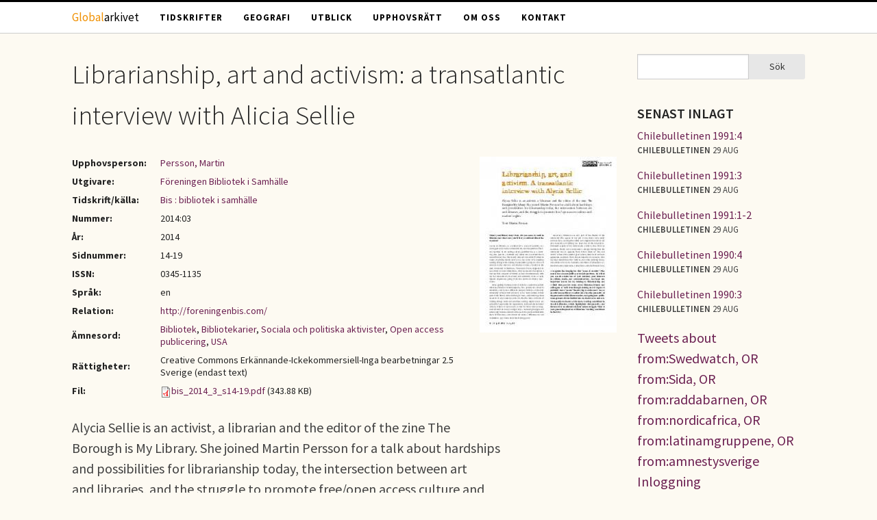

--- FILE ---
content_type: text/html; charset=utf-8
request_url: https://globalarkivet.se/6577
body_size: 6109
content:
<!DOCTYPE html>
<!-- Sorry no IE7 support! -->
<!-- @see http://foundation.zurb.com/docs/index.html#basicHTMLMarkup -->

<!--[if IE 8]><html class="no-js lt-ie9" lang="sv" dir="ltr"> <![endif]-->
<!--[if gt IE 8]><!--> <html class="no-js" lang="sv" dir="ltr"> <!--<![endif]-->
<head>
  <meta charset="utf-8" />
<link rel="shortcut icon" href="https://globalarkivet.se/misc/favicon.ico" />
<meta name="viewport" content="width=device-width, initial-scale=1.0" />
<meta http-equiv="ImageToolbar" content="false" />
<meta name="description" content="Alycia Sellie is an activist, a librarian and the editor of the zine The Borough is My Library. She joined Martin Persson for a talk about hardships and possibilities for librarianship today, the intersection between art and libraries, and the struggle to promote free/open access culture and readers’ rights." />
<meta name="generator" content="Drupal 7 (http://drupal.org)" />
<link rel="canonical" href="https://globalarkivet.se/6577" />
<link rel="shortlink" href="https://globalarkivet.se/node/6577" />
<meta property="og:site_name" content="Globalarkivet" />
<meta property="og:type" content="article" />
<meta property="og:title" content="Librarianship, art and activism: a transatlantic interview with Alicia Sellie" />
<meta property="og:url" content="https://globalarkivet.se/6577" />
<meta property="og:description" content="Alycia Sellie is an activist, a librarian and the editor of the zine The Borough is My Library. She joined Martin Persson for a talk about hardships and possibilities for librarianship today, the intersection between art and libraries, and the struggle to promote free/open access culture and readers’ rights." />
<meta property="og:updated_time" content="2015-05-27T13:41:35+02:00" />
<meta property="article:published_time" content="2015-05-25T13:40:44+02:00" />
<meta property="article:modified_time" content="2015-05-27T13:41:35+02:00" />
<meta name="dcterms.title" content="Librarianship, art and activism: a transatlantic interview with Alicia Sellie" />
<meta name="dcterms.creator" content="Persson, Martin" />
<meta name="dcterms.subject" content="Bibliotek, Bibliotekarier, Sociala och politiska aktivister, Open access publicering, USA" />
<meta name="dcterms.description" content="Alycia Sellie is an activist, a librarian and the editor of the zine The Borough is My Library. She joined Martin Persson for a talk about hardships and possibilities for librarianship today, the intersection between art and libraries, and the struggle to promote free/open access culture and readers’ rights." />
<meta name="dcterms.publisher" content="Föreningen Bibliotek i Samhälle" />
<meta name="dcterms.date" content="2014" />
<meta name="dcterms.type" content="Text" />
<meta name="dcterms.format" content="text/html" />
<meta name="dcterms.source" content="Bis : bibliotek i samhälle" />
<meta name="dcterms.identifier" content="https://globalarkivet.se/6577" />
<meta name="dcterms.language" content="sv" />
<meta name="dcterms.relation" content="http://foreningenbis.com/" />
  <meta name="referrer" content="no-referrer" />
  <title>Librarianship, art and activism: a transatlantic interview with Alicia Sellie | Globalarkivet</title>
  <link rel="stylesheet" href="https://globalarkivet.se/sites/default/files/css/css_kShW4RPmRstZ3SpIC-ZvVGNFVAi0WEMuCnI0ZkYIaFw.css" />
<link rel="stylesheet" href="https://globalarkivet.se/sites/default/files/css/css_nGVHhPQ1S6hcwAfsKGe6Qsd9MQOgLp_ydnOXIo9mf0I.css" />
<link rel="stylesheet" href="https://globalarkivet.se/sites/default/files/css/css_Cn2Fq2ImFECTZS4MF8O8oTfdCSDYp6ZdqlYcmAHeYfk.css" />
<link rel="stylesheet" href="https://globalarkivet.se/sites/default/files/css/css_eYyZb_EBXc6g_KM16-VCoyGV17YhyzCBvmuiWaga7VA.css" />
  <script src="https://globalarkivet.se/sites/default/files/js/js_s5koNMBdK4BqfHyHNPWCXIL2zD0jFcPyejDZsryApj0.js"></script>
<script src="https://globalarkivet.se/sites/default/files/js/js_N-Yo_9GdbFchZSIYe0FlCLJU7uevJbMCRrMalfBVWlk.js"></script>
<script src="https://globalarkivet.se/sites/default/files/js/js_7mYDlmWlMZEt9GCmWhe99bLgW8TPZ-XYd2mLrIUrku0.js"></script>
<script>jQuery.extend(Drupal.settings, {"basePath":"\/","pathPrefix":"","setHasJsCookie":0,"ajaxPageState":{"theme":"vbib","theme_token":"anCUYL95wNxWeD_xAo4qqPm12Ucn6wx4Ihu_3Uij_0Y","js":{"sites\/all\/modules\/jquery_update\/replace\/jquery\/1.10\/jquery.min.js":1,"misc\/jquery-extend-3.4.0.js":1,"misc\/jquery-html-prefilter-3.5.0-backport.js":1,"misc\/jquery.once.js":1,"misc\/drupal.js":1,"public:\/\/languages\/sv_69uSTYvzlVaCYukIgRURsoo35B9aebz6qwqieWbpXWM.js":1,"sites\/all\/themes\/zurb_foundation\/js\/vendor\/modernizr.js":1,"sites\/all\/themes\/vbib\/js\/foundation.min.js":1,"sites\/all\/themes\/vbib\/js\/libs.min.js":1,"sites\/all\/themes\/vbib\/js\/app.min.js":1},"css":{"modules\/system\/system.base.css":1,"modules\/system\/system.messages.css":1,"modules\/system\/system.theme.css":1,"modules\/aggregator\/aggregator.css":1,"modules\/comment\/comment.css":1,"modules\/field\/theme\/field.css":1,"modules\/node\/node.css":1,"sites\/all\/modules\/relation_add\/relation_add.css":1,"modules\/search\/search.css":1,"modules\/user\/user.css":1,"sites\/all\/modules\/views\/css\/views.css":1,"sites\/all\/modules\/media\/modules\/media_wysiwyg\/css\/media_wysiwyg.base.css":1,"sites\/all\/modules\/ctools\/css\/ctools.css":1,"sites\/all\/modules\/wysiwyg_linebreaks\/wysiwyg_linebreaks.css":1,"sites\/all\/themes\/vbib\/css\/normalize.css":1,"sites\/all\/themes\/vbib\/css\/foundation.min.css":1,"sites\/all\/themes\/vbib\/css\/vbib.css":1}},"urlIsAjaxTrusted":{"\/6577":true}});</script>
  <!--[if lt IE 9]>
		<script src="http://html5shiv.googlecode.com/svn/trunk/html5.js"></script>
	<![endif]-->
</head>
<body class="html not-front not-logged-in one-sidebar sidebar-second page-node page-node- page-node-6577 node-type-article lang-sv section-6577" >
  <div class="skip-link">
    <a href="#main-content" class="element-invisible element-focusable">Hoppa till huvudinnehåll</a>
  </div>
    <!--.page -->
<div role="document" class="page">

  <!--.l-header -->
  <header role="banner" class="l-header">

          <!--.top-bar -->
              <div class="contain-to-grid sticky">
            <nav class="top-bar" data-topbar  data-options="mobile_show_parent_link:true">
        <ul class="title-area">
          <li class="name"><h1><a title="Globalarkivet - hem" rel="home" href="/"><span style="color:#F09000">Global</span>arkivet</a></h1></li>
          <li class="toggle-topbar menu-icon">
            <a href="#"><span>Menu</span></a></li>
        </ul>
        <section class="top-bar-section">
                      <ul id="main-menu" class="main-nav left"><li class="first leaf" title=""><a href="/tidskrifter" title="">Tidskrifter</a></li><li class="leaf" title=""><a href="/geografi" title="">Geografi</a></li><li class="leaf" title=""><a href="/utblick" title="">Utblick</a></li><li class="leaf" title=""><a href="/upphovsratt" title="">Upphovsrätt</a></li><li class="leaf"><a href="/om">Om oss</a></li><li class="last leaf" title=""><a href="/contact" title="">Kontakt</a></li></ul>                            </section>
      </nav>
              </div>
            <!--/.top-bar -->
    
    <!-- Title, slogan and menu -->
        <!-- End title, slogan and menu -->

    
  </header>
  <!--/.l-header -->

  
  
  
  <!--.l-main -->
  <main role="main" class="row l-main">
    <!-- .l-main region -->
    <div class="medium-9 main columns">
      
      <div class="show-for-small-only search-mobile">
        <form action="/6577" method="post" id="search-block-form--2" accept-charset="UTF-8"><div><div class="container-inline">
      <h2 class="element-invisible">Sökformulär</h2>
    <div class="row collapse"><div class="small-8 columns"><div class="form-item form-type-textfield form-item-search-block-form">
  <label class="element-invisible" for="edit-search-block-form--4">Sök </label>
 <input title="Ange de termer du vill söka efter." type="text" id="edit-search-block-form--4" name="search_block_form" value="" size="15" maxlength="128" class="form-text" />
</div>
</div><div class="small-4 columns"><button class="secondary button radius postfix expand form-submit" id="edit-submit--2" name="op" value="Sök" type="submit">Sök</button>
</div></div><input type="hidden" name="form_build_id" value="form-X8OEU7vugBU6MMGGVDaAPSRQgWQ0eS74BuHJEA7MCo0" />
<input type="hidden" name="form_id" value="search_block_form" />
</div>
</div></form>      </div>

      <a id="main-content"></a>

                      <h1 id="page-title" class="title">Librarianship, art and activism: a transatlantic interview with Alicia Sellie </h1>
              
                            
      
        
      
    <article id="node-6577" class="node node-article node-promoted view-mode-full">

      
    
    <a href="https://globalarkivet.se/sites/default/files/documents/2015-05/bis_2014_3_s14-19.pdf"><img src="https://globalarkivet.se/sites/default/files/styles/cover_medium/public/coverimages/9134-0.jpg?itok=xxUgdXQ_" class="right" /></a>
  
    <table class="document-meta">
      <tbody>
        <tr><th>Upphovsperson:</th> <td><a href="/search/site/Persson AND Martin">Persson, Martin</a></td></tr><tr><th>Utgivare:</th> <td><a href="/dc-publisher/f%C3%B6reningen-bibliotek-i-samh%C3%A4lle">Föreningen Bibliotek i Samhälle</a></td></tr><tr><th>Tidskrift/källa:</th> <td><a href="/dc-source/bis-bibliotek-i-samh%C3%A4lle">Bis : bibliotek i samhälle</a></td></tr><tr><th>Nummer:</th> <td>2014:03</td></tr><tr><th>År:</th> <td>2014</td></tr><tr><th>Sidnummer:</th> <td>14-19</td></tr><tr><th>ISSN:</th> <td>0345-1135</td></tr><tr><th>Språk:</th> <td>en</td></tr><tr><th>Relation:</th> <td><a href="http://foreningenbis.com/">http://foreningenbis.com/</a></td></tr><tr><th>Ämnesord:</th> <td><a href="/dc-subject/bibliotek">Bibliotek</a>, <a href="/dc-subject/bibliotekarier">Bibliotekarier</a>, <a href="/dc-subject/sociala-och-politiska-aktivister">Sociala och politiska aktivister</a>, <a href="/dc-subject/open-access-publicering">Open access publicering</a>, <a href="/dc-subject/usa">USA</a></td></tr><tr><th>Rättigheter:</th> <td>Creative Commons Erkännande-Ickekommersiell-Inga bearbetningar 2.5 Sverige (endast text)</td></tr><tr><th>Fil:</th> <td><a href="https://globalarkivet.se/sites/default/files/documents/2015-05/bis_2014_3_s14-19.pdf"><img class="file-icon" alt="" title="application/pdf" src="/modules/file/icons/application-pdf.png" />bis_2014_3_s14-19.pdf</a> (343.88 KB)</td></tr>      </tbody>
    </table>

  
  Alycia Sellie is an activist, a librarian and the editor of the zine The<br />
Borough is My Library. She joined Martin Persson for a talk about hardships<br />
and possibilities for librarianship today, the intersection between art<br />
and libraries, and the struggle to promote free/open access culture and<br />
readers’ rights.
    
</article>
  
  <section class="block block-apachesolr-search block-apachesolr-search-mlt-001">
  
        <h2 class="block-title">Relaterat</h2>
    
    <article id="node-6621" class="node node-article node-promoted view-mode-search_more_like_this">

              <h2 class="node-title">
        <a href="/6621">Den radikala biblioteksscenen i NYC inspirerar</a></h2>
        
    
    <a href="https://globalarkivet.se/sites/default/files/documents/2015-06/bis_2013_3_s30-31.pdf"><img src="https://globalarkivet.se/sites/default/files/styles/cover_small/public/coverimages/9234-0.jpg?itok=_jO8wlto" class="right" /></a>
  
    <table class="document-meta">
      <tbody>
        <tr><th>Upphovsperson:</th> <td><a href="/search/site/Persson AND Martin">Persson, Martin</a></td></tr><tr><th>Utgivare:</th> <td><a href="/dc-publisher/f%C3%B6reningen-bibliotek-i-samh%C3%A4lle">Föreningen Bibliotek i Samhälle</a></td></tr><tr><th>Tidskrift/källa:</th> <td><a href="/dc-source/bis-bibliotek-i-samh%C3%A4lle">Bis : bibliotek i samhälle</a></td></tr><tr><th>År:</th> <td>2013</td></tr><tr><th>Ämnesord:</th> <td><a href="/dc-subject/bibliotek">Bibliotek</a>, <a href="/dc-subject/fanziner">Fanziner</a>, <a href="/dc-subject/borough-my-library">The borough is my library</a>, <a href="/dc-subject/alycia-sellie">Alycia Sellie</a>, <a href="/dc-subject/sociala-och-politiska-aktivisterbibliotek">Sociala och politiska aktivister;Bibliotek</a>, <a href="/dc-subject/new-york">New York</a></td></tr>      </tbody>
    </table>

  
  
    
</article>
<article id="node-6769" class="node node-article node-promoted view-mode-search_more_like_this">

              <h2 class="node-title">
        <a href="/6769">Dokumentärfilm om Aaron Swartz med efterföljande panelsamtal: rapport från en BiS-salong i Malmö</a></h2>
        
    
    <a href="https://globalarkivet.se/sites/default/files/documents/2015-10/bis_2015_2_s20-21.pdf"><img src="https://globalarkivet.se/sites/default/files/styles/cover_small/public/coverimages/9540-0.jpg?itok=hotgyiWR" class="right" /></a>
  
    <table class="document-meta">
      <tbody>
        <tr><th>Upphovsperson:</th> <td><a href="/search/site/Persson AND Martin">Persson, Martin</a></td></tr><tr><th>Medarbetare:</th> <td><a href="/search/site/Karam%2C+Balsam+%28illustrat%C3%B6r%29">Karam, Balsam (illustratör)</a> | <a href="/search/site/Persson%2C+Martin+%28foto%29">Persson, Martin (foto)</a></td></tr><tr><th>Utgivare:</th> <td><a href="/dc-publisher/f%C3%B6reningen-bibliotek-i-samh%C3%A4lle">Föreningen Bibliotek i Samhälle</a></td></tr><tr><th>Tidskrift/källa:</th> <td><a href="/dc-source/bis-bibliotek-i-samh%C3%A4lle">Bis : bibliotek i samhälle</a></td></tr><tr><th>År:</th> <td>2015</td></tr><tr><th>Ämnesord:</th> <td><a href="/dc-subject/aaron-swartz">Aaron Swartz</a>, <a href="/dc-subject/sociala-och-politiska-aktivister">Sociala och politiska aktivister</a>, <a href="/dc-subject/internet">Internet</a>, <a href="/dc-subject/open-access-publicering">Open access publicering</a>, <a href="/dc-subject/usa">USA</a></td></tr>      </tbody>
    </table>

  
  
    
</article>
<article id="node-6079" class="node node-article node-promoted view-mode-search_more_like_this">

              <h2 class="node-title">
        <a href="/6079">Libraries in East Africa</a></h2>
        
    
    
  
    <table class="document-meta">
      <tbody>
        <tr><th>Medarbetare:</th> <td><a href="/search/site/Wallenius%2C+Anna-Britta">Wallenius, Anna-Britta</a></td></tr><tr><th>Utgivare:</th> <td><a href="/dc-publisher/uppsala-nordiska-afrikainstitutet">Uppsala : Nordiska Afrikainstitutet</a></td></tr><tr><th>År:</th> <td>1971</td></tr><tr><th>Ämnesord:</th> <td><a href="/dc-subject/uganda">Uganda</a>, <a href="/dc-subject/tanzania-20">Tanzania</a>, <a href="/dc-subject/kenya-10">Kenya</a>, <a href="/dc-subject/east-africa-107">East Africa</a>, <a href="/dc-subject/libraries">Libraries</a>, <a href="/dc-subject/library-science">Library science</a>, <a href="/dc-subject/public-libraries">Public libraries</a>, <a href="/dc-subject/university-libraries">University libraries</a>, <a href="/dc-subject/national-libraries">National libraries</a>, <a href="/dc-subject/adult-education-1">Adult education</a>, <a href="/dc-subject/bibliographies-7">Bibliographies</a>, <a href="/dc-subject/library-and-information-science">Library and information science</a>, <a href="/dc-subject/biblioteks-och-informationsvetenskap">Biblioteks- och informationsvetenskap</a></td></tr>      </tbody>
    </table>

  
  
    
</article>
<article id="node-3015" class="node node-article view-mode-search_more_like_this">

              <h2 class="node-title">
        <a href="/3015">Detta har hänt...</a></h2>
        
    
    <a href="https://globalarkivet.se/sites/default/files/documents/2008/gabis802_detta_har.pdf"><img src="https://globalarkivet.se/sites/default/files/styles/cover_small/public/coverimages/2918-0.jpg?itok=15h3366J" class="right" /></a>
  
    <table class="document-meta">
      <tbody>
        <tr><th>Upphovsperson:</th> <td><a href="/search/site/* AND *">*, *</a></td></tr><tr><th>Tidskrift/källa:</th> <td><a href="/dc-source/bis-bibliotek-i-samh%C3%A4lle">Bis : bibliotek i samhälle</a></td></tr><tr><th>År:</th> <td>2008</td></tr><tr><th>Ämnesord:</th> <td><a href="/dc-subject/sverige">Sverige</a>, <a href="/dc-subject/sociala-och-politiska-aktivister">Sociala och politiska aktivister</a>, <a href="/dc-subject/europa">Europa</a>, <a href="/dc-subject/sociala-forum">Sociala forum</a>, <a href="/dc-subject/kultur-och-informationsallm%C3%A4nningar">Kultur- och informationsallmänningar</a></td></tr>      </tbody>
    </table>

  
  
    
</article>
<article id="node-5901" class="node node-article node-promoted view-mode-search_more_like_this">

              <h2 class="node-title">
        <a href="/5901">The contested spatialities of transnational activism : gendered gatekeeping and gender struggles in an African association of informal workers</a></h2>
        
    
    
  
    <table class="document-meta">
      <tbody>
        <tr><th>Upphovsperson:</th> <td><a href="/search/site/Lindell AND Ilda">Lindell, Ilda</a></td></tr><tr><th>Utgivare:</th> <td><a href="/dc-publisher/nordiska-afrikainstitutet-urban-dynamics">Nordiska Afrikainstitutet, Urban Dynamics</a></td></tr><tr><th>År:</th> <td>2011</td></tr><tr><th>Ämnesord:</th> <td><a href="/dc-subject/social-sciences">SOCIAL SCIENCES</a>, <a href="/dc-subject/samh%C3%A4llsvetenskap">SAMHÄLLSVETENSKAP</a></td></tr>      </tbody>
    </table>

  
  
    
</article>
  
  </section>    </div>
    <!--/.l-main region -->

    
          <aside role="complementary" class="medium-3 sidebar-second columns sidebar">
          <section class="block block-search block-search-form block-odd clearfix">
  
      
    <form action="/6577" method="post" id="search-block-form" accept-charset="UTF-8"><div><div class="container-inline">
      <h2 class="element-invisible">Sökformulär</h2>
    <div class="row collapse"><div class="small-8 columns"><div class="form-item form-type-textfield form-item-search-block-form">
  <label class="element-invisible" for="edit-search-block-form--2">Sök </label>
 <input title="Ange de termer du vill söka efter." type="text" id="edit-search-block-form--2" name="search_block_form" value="" size="15" maxlength="128" class="form-text" />
</div>
</div><div class="small-4 columns"><button class="secondary button radius postfix expand form-submit" id="edit-submit" name="op" value="Sök" type="submit">Sök</button>
</div></div><input type="hidden" name="form_build_id" value="form-W__jwUPcMoPy1Ra4GBa5GeJyl08Jc3QDFtbo791lfc8" />
<input type="hidden" name="form_id" value="search_block_form" />
</div>
</div></form>  
  </section><section class="block block-views block-views-senast-inlagt-block block-even clearfix">
  
        <h2 class="block-title">Senast inlagt</h2>
    
    <div class="view view-senast-inlagt view-id-senast_inlagt view-display-id-block view-dom-id-60f2945ed430e2c48c1aeccb9f2006dc">
        
  
  
      <div class="view-content">
        <div class="views-row views-row-1 views-row-odd views-row-first utblick">
      
  <div class="utblick-rubrik">        <span><a href="/7707">Chilebulletinen 1991:4</a></span>  </div>  
  <span class="utblick-org">        <span>Chilebulletinen</span>  </span>  
  <span class="utblick-tid">        <span>29 aug</span>  </span>  </div>
  <div class="views-row views-row-2 views-row-even utblick">
      
  <div class="utblick-rubrik">        <span><a href="/7706">Chilebulletinen 1991:3</a></span>  </div>  
  <span class="utblick-org">        <span>Chilebulletinen</span>  </span>  
  <span class="utblick-tid">        <span>29 aug</span>  </span>  </div>
  <div class="views-row views-row-3 views-row-odd utblick">
      
  <div class="utblick-rubrik">        <span><a href="/7705">Chilebulletinen 1991:1-2</a></span>  </div>  
  <span class="utblick-org">        <span>Chilebulletinen</span>  </span>  
  <span class="utblick-tid">        <span>29 aug</span>  </span>  </div>
  <div class="views-row views-row-4 views-row-even utblick">
      
  <div class="utblick-rubrik">        <span><a href="/7704">Chilebulletinen 1990:4</a></span>  </div>  
  <span class="utblick-org">        <span>Chilebulletinen</span>  </span>  
  <span class="utblick-tid">        <span>29 aug</span>  </span>  </div>
  <div class="views-row views-row-5 views-row-odd views-row-last utblick">
      
  <div class="utblick-rubrik">        <span><a href="/7703">Chilebulletinen 1990:3</a></span>  </div>  
  <span class="utblick-org">        <span>Chilebulletinen</span>  </span>  
  <span class="utblick-tid">        <span>29 aug</span>  </span>  </div>
    </div>
  
  
  
  
  
  
</div>  
  </section><section class="block block-block block-block-3 block-odd clearfix">
  
      
    <a class="twitter-timeline" data-dnt="true" href="https://twitter.com/search?q=from%3ASwedwatch%2C%20OR%20from%3ASida%2C%20OR%20from%3Araddabarnen%2C%20OR%20from%3Anordicafrica%2C%20OR%20from%3Alatinamgruppene%2C%20OR%20from%3Aamnestysverige" data-widget-id="562204907424718848">Tweets about from:Swedwatch, OR from:Sida, OR from:raddabarnen, OR from:nordicafrica, OR from:latinamgruppene, OR from:amnestysverige</a>
<script>!function(d,s,id){var js,fjs=d.getElementsByTagName(s)[0],p=/^http:/.test(d.location)?'http':'https';if(!d.getElementById(id)){js=d.createElement(s);js.id=id;js.src=p+"://platform.twitter.com/widgets.js";fjs.parentNode.insertBefore(js,fjs);}}(document,"script","twitter-wjs");</script>  
  </section><section class="block block-block block-block-5 block-even clearfix">
  
      
    <p><a href="https://globalarkivet.se/user/">Inloggning</a></p>
  
  </section>      </aside>
      </main>
  <!--/.l-main -->

  
  
  </div>

<!--.l-footer -->
<div class="footer-outer">
  <footer class="l-footer row" role="contentinfo">
          <div class="footer columns text-center">
          <section class="block block-block block-block-4">
  
      
    <p>Globalarkivet drivs av Världsbiblioteket i Solidaritetshuset i Stockholm. <a href="https://globalarkivet.se/om">Läs mer</a> om oss eller <a href="https://globalarkivet.se/contact">kontakta oss</a>.</p>
  
  </section>      </div>
    
    
      </footer>
</div>
<!--/.l-footer -->

<!--/.page -->
      <script>
    (function ($, Drupal, window, document, undefined) {
      $(document).foundation();
    })(jQuery, Drupal, this, this.document);
  </script>
<!-- Piwik -->
<script type="text/javascript">
  var _paq = _paq || [];
  _paq.push(['disableCookies']);
  _paq.push(['trackPageView']);
  (function() {
    var u="//globalarkivet.se/piwik/";
    _paq.push(['setTrackerUrl', u+'piwik.php']);
    _paq.push(['setSiteId', 1]);
    var d=document, g=d.createElement('script'), s=d.getElementsByTagName('script')[0];
    g.type='text/javascript'; g.async=true; g.defer=true; g.src=u+'piwik.js'; s.parentNode.insertBefore(g,s);
  })();
</script>
<noscript><p><img src="//globalarkivet.se/piwik/piwik.php?idsite=1" style="border:0;" alt="" /></p></noscript>
<!-- End Piwik Code -->
</body>
</html>
